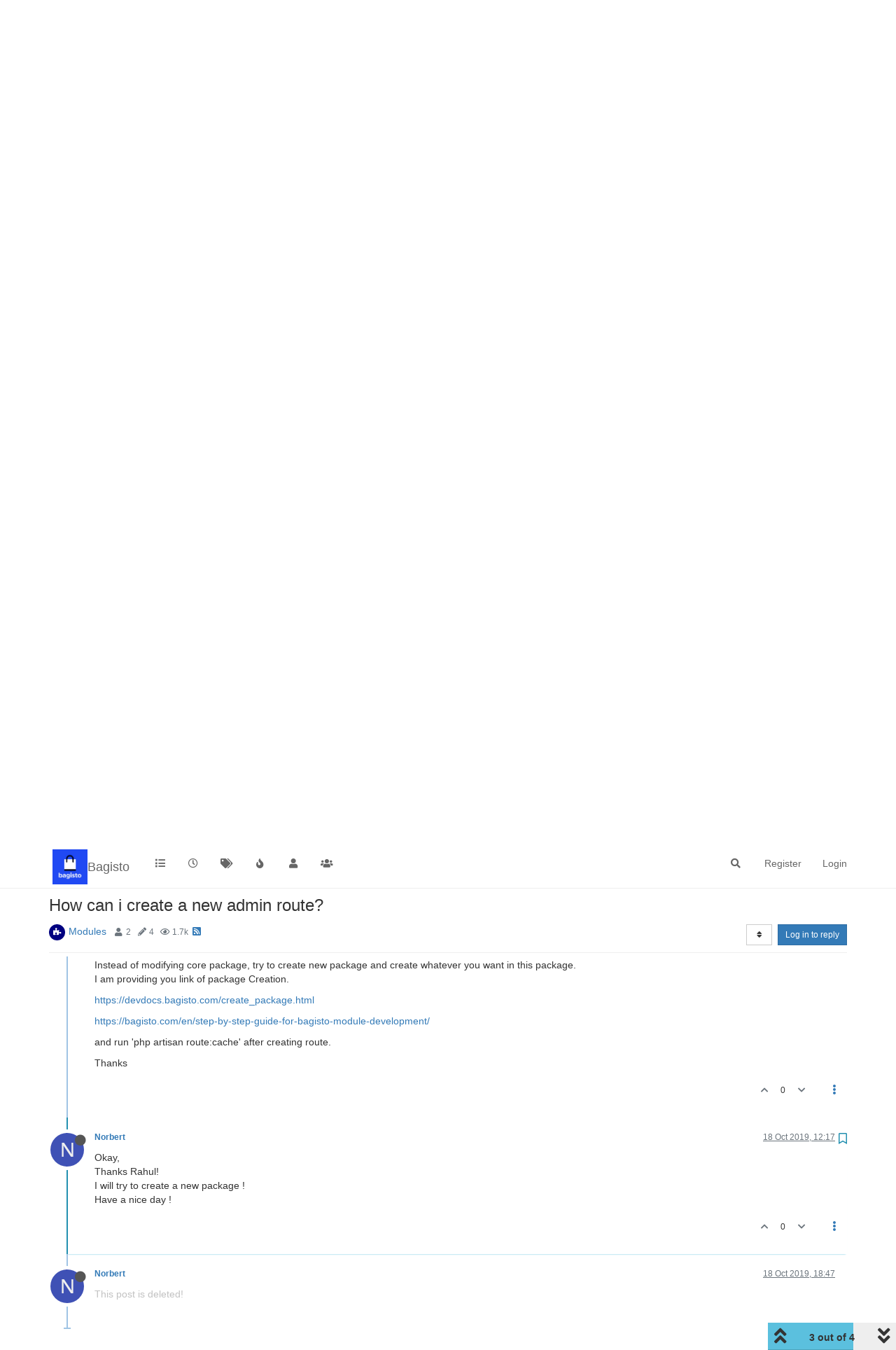

--- FILE ---
content_type: text/html; charset=utf-8
request_url: https://forums.bagisto.com/topic/480/how-can-i-create-a-new-admin-route/3
body_size: 12551
content:
<!DOCTYPE html>
<html lang="en-GB" data-dir="ltr" style="direction: ltr;">
<head>
	<title>How can i create a new admin route? | Bagisto Forum</title>
	<meta name="viewport" content="width&#x3D;device-width, initial-scale&#x3D;1.0" />
	<meta name="content-type" content="text/html; charset=UTF-8" />
	<meta name="apple-mobile-web-app-capable" content="yes" />
	<meta name="mobile-web-app-capable" content="yes" />
	<meta property="og:site_name" content="Bagisto" />
	<meta name="msapplication-badge" content="frequency=30; polling-uri=https://forums.bagisto.com/sitemap.xml" />
	<meta name="theme-color" content="#ffffff" />
	<meta name="keywords" content="Bagisto Forum,eCommerce Framework Discussion,eCommerce Framework on Laravel,Open Source eCommerce Framework" />
	<meta name="msapplication-square150x150logo" content="/assets/uploads/system/site-logo.jpg" />
	<meta name="title" content="How can i create a new admin route?" />
	<meta name="description" content="Okay, Thanks Rahul! I will try to create a new package ! Have a nice day ! " />
	<meta property="og:title" content="How can i create a new admin route?" />
	<meta property="og:description" content="Okay, Thanks Rahul! I will try to create a new package ! Have a nice day ! " />
	<meta property="og:type" content="article" />
	<meta property="article:published_time" content="2019-10-17T17:34:01.959Z" />
	<meta property="article:modified_time" content="2019-10-18T12:17:31.309Z" />
	<meta property="article:section" content="Modules" />
	<meta property="og:image" content="https://forums.bagisto.com/assets/uploads/system/site-logo.jpg" />
	<meta property="og:image:url" content="https://forums.bagisto.com/assets/uploads/system/site-logo.jpg" />
	<meta property="og:image:width" content="undefined" />
	<meta property="og:image:height" content="undefined" />
	<meta property="og:url" content="https://forums.bagisto.com/topic/480/how-can-i-create-a-new-admin-route/3" />
	
	<link rel="stylesheet" type="text/css" href="/assets/client.css?v=5pjanenhh7r" />
	<link rel="icon" type="image/x-icon" href="/assets/uploads/system/favicon.ico?v&#x3D;5pjanenhh7r" />
	<link rel="manifest" href="/manifest.webmanifest" crossorigin="use-credentials" />
	<link rel="search" type="application/opensearchdescription+xml" title="Bagisto" href="/osd.xml" />
	<link rel="apple-touch-icon" href="/assets/images/touch/512.png" />
	<link rel="icon" sizes="36x36" href="/assets/images/touch/36.png" />
	<link rel="icon" sizes="48x48" href="/assets/images/touch/48.png" />
	<link rel="icon" sizes="72x72" href="/assets/images/touch/72.png" />
	<link rel="icon" sizes="96x96" href="/assets/images/touch/96.png" />
	<link rel="icon" sizes="144x144" href="/assets/images/touch/144.png" />
	<link rel="icon" sizes="192x192" href="/assets/images/touch/192.png" />
	<link rel="icon" sizes="512x512" href="/assets/images/touch/512.png" />
	<link rel="prefetch" href="/assets/src/modules/composer.js?v&#x3D;5pjanenhh7r" />
	<link rel="prefetch" href="/assets/src/modules/composer/uploads.js?v&#x3D;5pjanenhh7r" />
	<link rel="prefetch" href="/assets/src/modules/composer/drafts.js?v&#x3D;5pjanenhh7r" />
	<link rel="prefetch" href="/assets/src/modules/composer/tags.js?v&#x3D;5pjanenhh7r" />
	<link rel="prefetch" href="/assets/src/modules/composer/categoryList.js?v&#x3D;5pjanenhh7r" />
	<link rel="prefetch" href="/assets/src/modules/composer/resize.js?v&#x3D;5pjanenhh7r" />
	<link rel="prefetch" href="/assets/src/modules/composer/autocomplete.js?v&#x3D;5pjanenhh7r" />
	<link rel="prefetch" href="/assets/templates/composer.tpl?v&#x3D;5pjanenhh7r" />
	<link rel="prefetch" href="/assets/language/en-GB/topic.json?v&#x3D;5pjanenhh7r" />
	<link rel="prefetch" href="/assets/language/en-GB/modules.json?v&#x3D;5pjanenhh7r" />
	<link rel="prefetch" href="/assets/language/en-GB/tags.json?v&#x3D;5pjanenhh7r" />
	<link rel="prefetch stylesheet" href="/assets/plugins/nodebb-plugin-markdown/styles/default.css" />
	<link rel="prefetch" href="/assets/language/en-GB/markdown.json?v&#x3D;5pjanenhh7r" />
	<link rel="stylesheet" href="https://forums.bagisto.com/assets/plugins/nodebb-plugin-emoji/emoji/styles.css?v&#x3D;5pjanenhh7r" />
	<link rel="canonical" href="https://forums.bagisto.com/topic/480/how-can-i-create-a-new-admin-route" />
	<link rel="alternate" type="application/rss+xml" href="/topic/480.rss" />
	<link rel="up" href="https://forums.bagisto.com/category/6/modules" />
	

	<script>
		var config = JSON.parse('{"relative_path":"","upload_url":"/assets/uploads","asset_base_url":"/assets","assetBaseUrl":"/assets","siteTitle":"Bagisto","browserTitle":"Bagisto Forum","titleLayout":"&#123;pageTitle&#125; | &#123;browserTitle&#125;","showSiteTitle":true,"maintenanceMode":false,"minimumTitleLength":3,"maximumTitleLength":255,"minimumPostLength":8,"maximumPostLength":32767,"minimumTagsPerTopic":0,"maximumTagsPerTopic":5,"minimumTagLength":3,"maximumTagLength":15,"undoTimeout":10000,"useOutgoingLinksPage":false,"allowGuestHandles":false,"allowTopicsThumbnail":false,"usePagination":false,"disableChat":false,"disableChatMessageEditing":false,"maximumChatMessageLength":1000,"socketioTransports":["polling","websocket"],"socketioOrigins":"*:*","websocketAddress":"","maxReconnectionAttempts":5,"reconnectionDelay":1500,"topicsPerPage":20,"postsPerPage":20,"maximumFileSize":2048,"theme:id":"nodebb-theme-persona","theme:src":"","defaultLang":"en-GB","userLang":"en-GB","loggedIn":false,"uid":-1,"cache-buster":"v=5pjanenhh7r","topicPostSort":"oldest_to_newest","categoryTopicSort":"oldest_to_newest","searchEnabled":true,"searchDefaultInQuick":"titles","bootswatchSkin":"","enablePostHistory":true,"timeagoCutoff":30,"timeagoCodes":["af","am","ar","az-short","az","be","bg","bs","ca","cs","cy","da","de-short","de","dv","el","en-short","en","es-short","es","et","eu","fa-short","fa","fi","fr-short","fr","gl","he","hr","hu","hy","id","is","it-short","it","ja","jv","ko","ky","lt","lv","mk","nl","no","pl","pt-br-short","pt-br","pt-short","pt","ro","rs","ru","rw","si","sk","sl","sq","sr","sv","th","tr-short","tr","uk","ur","uz","vi","zh-CN","zh-TW"],"cookies":{"enabled":false,"message":"[[global:cookies.message]]","dismiss":"[[global:cookies.accept]]","link":"[[global:cookies.learn_more]]","link_url":"https:&#x2F;&#x2F;www.cookiesandyou.com"},"thumbs":{"size":512},"iconBackgrounds":["#f44336","#e91e63","#9c27b0","#673ab7","#3f51b5","#2196f3","#009688","#1b5e20","#33691e","#827717","#e65100","#ff5722","#795548","#607d8b"],"emailPrompt":1,"useragent":{"isYaBrowser":false,"isAuthoritative":true,"isMobile":false,"isMobileNative":false,"isTablet":false,"isiPad":false,"isiPod":false,"isiPhone":false,"isiPhoneNative":false,"isAndroid":false,"isAndroidNative":false,"isBlackberry":false,"isOpera":false,"isIE":false,"isEdge":false,"isIECompatibilityMode":false,"isSafari":false,"isFirefox":false,"isWebkit":false,"isChrome":true,"isKonqueror":false,"isOmniWeb":false,"isSeaMonkey":false,"isFlock":false,"isAmaya":false,"isPhantomJS":false,"isEpiphany":false,"isDesktop":true,"isWindows":false,"isLinux":false,"isLinux64":false,"isMac":true,"isChromeOS":false,"isBada":false,"isSamsung":false,"isRaspberry":false,"isBot":false,"isCurl":false,"isAndroidTablet":false,"isWinJs":false,"isKindleFire":false,"isSilk":false,"isCaptive":false,"isSmartTV":false,"isUC":false,"isFacebook":false,"isAlamoFire":false,"isElectron":false,"silkAccelerated":false,"browser":"Chrome","version":"131.0.0.0","os":"OS X","platform":"Apple Mac","geoIp":{},"source":"Mozilla/5.0 (Macintosh; Intel Mac OS X 10_15_7) AppleWebKit/537.36 (KHTML, like Gecko) Chrome/131.0.0.0 Safari/537.36; ClaudeBot/1.0; +claudebot@anthropic.com)","isWechat":false},"acpLang":"undefined","topicSearchEnabled":false,"hideSubCategories":false,"hideCategoryLastPost":false,"enableQuickReply":false,"composer-default":{},"markdown":{"highlight":1,"highlightLinesLanguageList":[],"theme":"default.css","defaultHighlightLanguage":""},"emojiCustomFirst":false,"recentCards":{"title":"Recent Topics","opacity":"1.0","enableCarousel":0,"enableCarouselPagination":0},"spam-be-gone":{}}');
		var app = {
			user: JSON.parse('{"uid":0,"username":"Guest","displayname":"Guest","userslug":"","fullname":"Guest","email":"","icon:text":"?","icon:bgColor":"#aaa","groupTitle":"","groupTitleArray":[],"status":"offline","reputation":0,"email:confirmed":false,"unreadData":{"":{},"new":{},"watched":{},"unreplied":{}},"isAdmin":false,"isGlobalMod":false,"isMod":false,"privileges":{"chat":false,"upload:post:image":false,"upload:post:file":false,"signature":false,"invite":false,"group:create":false,"search:content":false,"search:users":false,"search:tags":false,"view:users":false,"view:tags":true,"view:groups":true,"local:login":false,"ban":false,"mute":false,"view:users:info":false},"timeagoCode":"en","offline":true,"isEmailConfirmSent":false}')
		};
		document.documentElement.style.setProperty('--panel-offset', `${localStorage.getItem('panelOffset') || 0}px`);
	</script>

	
	
	
	
	<style>.navbar-header{padding:5px}.navbar-brand{margin-left:5px}</style>
	
</head>

<body class="page-topic page-topic-480 page-topic-how-can-i-create-a-new-admin-route page-topic-category-6 page-topic-category-modules parent-category-6 page-status-200 theme-persona user-guest skin-noskin">
	<nav id="menu" class="slideout-menu hidden">
		<section class="menu-section" data-section="navigation">
	<ul class="menu-section-list"></ul>
</section>


	</nav>
	<nav id="chats-menu" class="slideout-menu hidden">
		
	</nav>

	<main id="panel" class="slideout-panel">
		<nav class="navbar navbar-default navbar-fixed-top header" id="header-menu" component="navbar">
			<div class="container">
							<div class="navbar-header">
				<button type="button" class="navbar-toggle pull-left" id="mobile-menu">
					<i class="fa fa-lg fa-fw fa-bars unread-count" data-content="0" data-unread-url="/unread"></i>
				</button>
				

				
				<div class="navbar-search visible-xs pull-right">
					<form action="/search" method="GET">
						<button type="button" class="btn btn-link"><i class="fa fa-lg fa-fw fa-search" title="Search"></i></button>
						<input autocomplete="off" type="text" class="form-control hidden" name="term" placeholder="Search"/>
						<button class="btn btn-primary hidden" type="submit"></button>
						<input type="text" class="hidden" name="in" value="titles" />
					</form>
					<div class="quick-search-container hidden">
						<div class="quick-search-results-container"></div>
					</div>
				</div>
				

				
				<a href="https://forums.bagisto.com/">
					<img alt="Bagisto Forum" class=" forum-logo" src="/assets/uploads/system/site-logo.jpg?v=5pjanenhh7r" />
				</a>
				
				
				<a href="https://forums.bagisto.com/">
					<h1 class="navbar-brand forum-title">Bagisto</h1>
				</a>
				

				<div component="navbar/title" class="visible-xs hidden">
					<span></span>
				</div>
			</div>

			<div id="nav-dropdown" class="hidden-xs">
				
				
				<ul id="logged-out-menu" class="nav navbar-nav navbar-right">
					
					<li>
						<a href="/register">
							<i class="fa fa-pencil fa-fw hidden-sm hidden-md hidden-lg"></i>
							<span>Register</span>
						</a>
					</li>
					
					<li>
						<a href="/login">
							<i class="fa fa-sign-in fa-fw hidden-sm hidden-md hidden-lg"></i>
							<span>Login</span>
						</a>
					</li>
				</ul>
				
				
				<ul class="nav navbar-nav navbar-right">
					<li>
						<form id="search-form" class="navbar-form navbar-right hidden-xs" role="search" method="GET">
							<button id="search-button" type="button" class="btn btn-link"><i class="fa fa-search fa-fw" title="Search"></i></button>
							<div class="hidden" id="search-fields">
								<div class="form-group">
									<input autocomplete="off" type="text" class="form-control" placeholder="Search" name="query" value="">
									<a href="#"><i class="fa fa-gears fa-fw advanced-search-link"></i></a>
								</div>
								<button type="submit" class="btn btn-default hide">Search</button>
							</div>
						</form>
						<div id="quick-search-container" class="quick-search-container hidden">
							<div class="checkbox filter-category">
								<label>
									<input type="checkbox" checked><span class="name"></span>
								</label>
							</div>
							<div class="text-center loading-indicator"><i class="fa fa-spinner fa-spin"></i></div>
							<div class="quick-search-results-container"></div>
						</div>
					</li>
					<li class="visible-xs" id="search-menu">
						<a href="/search">
							<i class="fa fa-search fa-fw"></i> Search
						</a>
					</li>
				</ul>
				

				<ul class="nav navbar-nav navbar-right hidden-xs">
					<li>
						<a href="#" id="reconnect" class="hide" title="Looks like your connection to Bagisto was lost, please wait while we try to reconnect.">
							<i class="fa fa-check"></i>
						</a>
					</li>
				</ul>

				<ul id="main-nav" class="nav navbar-nav">
					
					
					<li class="">
						<a title="Categories" class="navigation-link "
						 href="&#x2F;categories" >
							
							<i class="fa fa-fw fa-list" data-content=""></i>
							
							
							<span class="visible-xs-inline">Categories</span>
							
							
						</a>
						
					</li>
					
					
					
					<li class="">
						<a title="Recent" class="navigation-link "
						 href="&#x2F;recent" >
							
							<i class="fa fa-fw fa-clock-o" data-content=""></i>
							
							
							<span class="visible-xs-inline">Recent</span>
							
							
						</a>
						
					</li>
					
					
					
					<li class="">
						<a title="Tags" class="navigation-link "
						 href="&#x2F;tags" >
							
							<i class="fa fa-fw fa-tags" data-content=""></i>
							
							
							<span class="visible-xs-inline">Tags</span>
							
							
						</a>
						
					</li>
					
					
					
					<li class="">
						<a title="Popular" class="navigation-link "
						 href="&#x2F;popular" >
							
							<i class="fa fa-fw fa-fire" data-content=""></i>
							
							
							<span class="visible-xs-inline">Popular</span>
							
							
						</a>
						
					</li>
					
					
					
					<li class="">
						<a title="Users" class="navigation-link "
						 href="&#x2F;users" >
							
							<i class="fa fa-fw fa-user" data-content=""></i>
							
							
							<span class="visible-xs-inline">Users</span>
							
							
						</a>
						
					</li>
					
					
					
					<li class="">
						<a title="Groups" class="navigation-link "
						 href="&#x2F;groups" >
							
							<i class="fa fa-fw fa-group" data-content=""></i>
							
							
							<span class="visible-xs-inline">Groups</span>
							
							
						</a>
						
					</li>
					
					
				</ul>

				
			</div>

			</div>
		</nav>
		<div class="container" id="content">
		<noscript>
    <div class="alert alert-danger">
        <p>
            Your browser does not seem to support JavaScript. As a result, your viewing experience will be diminished, and you have been placed in <strong>read-only mode</strong>.
        </p>
        <p>
            Please download a browser that supports JavaScript, or enable it if it's disabled (i.e. NoScript).
        </p>
    </div>
</noscript>
		
<div data-widget-area="header">
	
</div>
<div class="row">
	<div class="topic col-lg-12">
		<div class="topic-header">
			<h1 component="post/header" class="" itemprop="name">
				<span class="topic-title">
					<span component="topic/labels">
						<i component="topic/scheduled" class="fa fa-clock-o hidden" title="Scheduled"></i>
						<i component="topic/pinned" class="fa fa-thumb-tack hidden" title="Pinned"></i>
						<i component="topic/locked" class="fa fa-lock hidden" title="Locked"></i>
						<i class="fa fa-arrow-circle-right hidden" title="Moved"></i>
						
					</span>
					<span component="topic/title">How can i create a new admin route?</span>
				</span>
			</h1>

			<div class="topic-info clearfix">
				<div class="category-item inline-block">
					<div role="presentation" class="icon pull-left" style="background-color: #000080	; color: #ffffff;">
						<i class="fa fa-fw fa-puzzle-piece"></i>
					</div>
					<a href="/category/6/modules">Modules</a>
				</div>

				<div class="tags tag-list inline-block hidden-xs">
					
				</div>
				<div class="inline-block hidden-xs">
					<div class="stats text-muted">
	<i class="fa fa-fw fa-user" title="Posters"></i>
	<span title="2" class="human-readable-number">2</span>
</div>
<div class="stats text-muted">
	<i class="fa fa-fw fa-pencil" title="Posts"></i>
	<span component="topic/post-count" title="4" class="human-readable-number">4</span>
</div>
<div class="stats text-muted">
	<i class="fa fa-fw fa-eye" title="Views"></i>
	<span class="human-readable-number" title="1742">1742</span>
</div>
				</div>
				
				<a class="hidden-xs" target="_blank" href="/topic/480.rss"><i class="fa fa-rss-square"></i></a>
				
				

				<div class="topic-main-buttons pull-right inline-block">
	<span class="loading-indicator btn pull-left hidden" done="0">
		<span class="hidden-xs">Loading More Posts</span> <i class="fa fa-refresh fa-spin"></i>
	</span>

	

	

	<div title="Sort by" class="btn-group bottom-sheet hidden-xs" component="thread/sort">
	<button class="btn btn-sm btn-default dropdown-toggle" data-toggle="dropdown" type="button">
	<span><i class="fa fa-fw fa-sort"></i></span></button>
	<ul class="dropdown-menu dropdown-menu-right">
		<li><a href="#" class="oldest_to_newest" data-sort="oldest_to_newest"><i class="fa fa-fw"></i> Oldest to Newest</a></li>
		<li><a href="#" class="newest_to_oldest" data-sort="newest_to_oldest"><i class="fa fa-fw"></i> Newest to Oldest</a></li>
		<li><a href="#" class="most_votes" data-sort="most_votes"><i class="fa fa-fw"></i> Most Votes</a></li>
	</ul>
</div>


	<div class="inline-block">
	
	</div>
	<div component="topic/reply/container" class="btn-group action-bar bottom-sheet hidden">
	<a href="/compose?tid=480&title=How can i create a new admin route?" class="btn btn-sm btn-primary" component="topic/reply" data-ajaxify="false" role="button"><i class="fa fa-reply visible-xs-inline"></i><span class="visible-sm-inline visible-md-inline visible-lg-inline"> Reply</span></a>
	<button type="button" class="btn btn-sm btn-primary dropdown-toggle" data-toggle="dropdown">
		<span class="caret"></span>
	</button>
	<ul class="dropdown-menu pull-right" role="menu">
		<li><a href="#" component="topic/reply-as-topic">Reply as topic</a></li>
	</ul>
</div>




<a component="topic/reply/guest" href="/login" class="btn btn-sm btn-primary">Log in to reply</a>


</div>

			</div>
		</div>
		

		
		<div component="topic/deleted/message" class="alert alert-warning hidden clearfix">
    <span class="pull-left">This topic has been deleted. Only users with topic management privileges can see it.</span>
    <span class="pull-right">
        
    </span>
</div>
		

		<ul component="topic" class="posts timeline" data-tid="480" data-cid="6">
			
				<li component="post" class="  topic-owner-post" data-index="0" data-pid="1563" data-uid="79" data-timestamp="1571333641959" data-username="Norbert" data-userslug="norbert" itemscope itemtype="http://schema.org/Comment">
					<a component="post/anchor" data-index="0" id="0"></a>

					<meta itemprop="datePublished" content="2019-10-17T17:34:01.959Z">
					<meta itemprop="dateModified" content="">

					<div class="clearfix post-header">
	<div class="icon pull-left">
		<a href="/user/norbert">
			<span class="avatar  avatar-sm2x avatar-rounded" alt="Norbert" title="Norbert" data-uid="79" loading="lazy" component="user/picture" style="background-color: #3f51b5;">N</span>
			<i component="user/status" class="fa fa-circle status offline" title="Offline"></i>
		</a>
	</div>

	<small class="pull-left">
		<strong>
			<a href="/user/norbert" itemprop="author" data-username="Norbert" data-uid="79">Norbert</a>
		</strong>

		

		

		<span class="visible-xs-inline-block visible-sm-inline-block visible-md-inline-block visible-lg-inline-block">
			

			<span>
				
			</span>
		</span>

	</small>
	<small class="pull-right">
		<span class="bookmarked"><i class="fa fa-bookmark-o"></i></span>
	</small>
	<small class="pull-right">
		<i component="post/edit-indicator" class="fa fa-pencil-square edit-icon hidden"></i>

		<small data-editor="" component="post/editor" class="hidden">last edited by  <span class="timeago" title=""></span></small>

		<span class="visible-xs-inline-block visible-sm-inline-block visible-md-inline-block visible-lg-inline-block">
			<a class="permalink" href="/post/1563"><span class="timeago" title="2019-10-17T17:34:01.959Z"></span></a>
		</span>
	</small>
</div>

<br />

<div class="content" component="post/content" itemprop="text">
	<p dir="auto">Hi,<br />
I'm trying to create a new admin page named import, i created a new route in the packages/admin/route but I got a error route not defined?</p>
<p dir="auto">Thanks!<img src="/assets/uploads/files/1571333608833-screenshot_5.png" alt="Screenshot_5.png" class=" img-responsive img-markdown" /> <img src="/assets/uploads/files/1571333608831-screenshot_4.png" alt="Screenshot_4.png" class=" img-responsive img-markdown" /> <img src="/assets/uploads/files/1571333608822-screenshot_3.png" alt="Screenshot_3.png" class=" img-responsive img-markdown" /></p>

</div>

<div class="post-footer">
	

	<div class="clearfix">
	
	<a component="post/reply-count" data-target-component="post/replies/container" href="#" class="threaded-replies no-select pull-left hidden">
		<span component="post/reply-count/avatars" class="avatars ">
			
		</span>

		<span class="replies-count" component="post/reply-count/text" data-replies="0">1 Reply</span>
		<span class="replies-last hidden-xs">Last reply <span class="timeago" title=""></span></span>

		<i class="fa fa-fw fa-chevron-right" component="post/replies/open"></i>
		<i class="fa fa-fw fa-chevron-down hidden" component="post/replies/close"></i>
		<i class="fa fa-fw fa-spin fa-spinner hidden" component="post/replies/loading"></i>
	</a>
	

	<small class="pull-right">
		<!-- This partial intentionally left blank; overwritten by nodebb-plugin-reactions -->
		<span class="post-tools">
			<a component="post/reply" href="#" class="no-select hidden">Reply</a>
			<a component="post/quote" href="#" class="no-select hidden">Quote</a>
		</span>

		
		<span class="votes">
			<a component="post/upvote" href="#" class="">
				<i class="fa fa-chevron-up"></i>
			</a>

			<span component="post/vote-count" data-votes="0">0</span>

			
			<a component="post/downvote" href="#" class="">
				<i class="fa fa-chevron-down"></i>
			</a>
			
		</span>
		

		<span component="post/tools" class="dropdown moderator-tools bottom-sheet ">
	<a href="#" data-toggle="dropdown" data-ajaxify="false"><i class="fa fa-fw fa-ellipsis-v"></i></a>
	<ul class="dropdown-menu dropdown-menu-right hidden" role="menu"></ul>
</span>

	</small>
	</div>
	<div component="post/replies/container"></div>
</div>
				</li>
				
			
				<li component="post" class="  " data-index="1" data-pid="1564" data-uid="46" data-timestamp="1571377439587" data-username="rahul" data-userslug="rahul" itemscope itemtype="http://schema.org/Comment">
					<a component="post/anchor" data-index="1" id="1"></a>

					<meta itemprop="datePublished" content="2019-10-18T05:43:59.587Z">
					<meta itemprop="dateModified" content="">

					<div class="clearfix post-header">
	<div class="icon pull-left">
		<a href="/user/rahul">
			<span class="avatar  avatar-sm2x avatar-rounded" alt="rahul" title="rahul" data-uid="46" loading="lazy" component="user/picture" style="background-color: #33691e;">R</span>
			<i component="user/status" class="fa fa-circle status offline" title="Offline"></i>
		</a>
	</div>

	<small class="pull-left">
		<strong>
			<a href="/user/rahul" itemprop="author" data-username="rahul" data-uid="46">rahul</a>
		</strong>

		

		

		<span class="visible-xs-inline-block visible-sm-inline-block visible-md-inline-block visible-lg-inline-block">
			

			<span>
				
			</span>
		</span>

	</small>
	<small class="pull-right">
		<span class="bookmarked"><i class="fa fa-bookmark-o"></i></span>
	</small>
	<small class="pull-right">
		<i component="post/edit-indicator" class="fa fa-pencil-square edit-icon hidden"></i>

		<small data-editor="" component="post/editor" class="hidden">last edited by  <span class="timeago" title=""></span></small>

		<span class="visible-xs-inline-block visible-sm-inline-block visible-md-inline-block visible-lg-inline-block">
			<a class="permalink" href="/post/1564"><span class="timeago" title="2019-10-18T05:43:59.587Z"></span></a>
		</span>
	</small>
</div>

<br />

<div class="content" component="post/content" itemprop="text">
	<p dir="auto">Hi <a class="plugin-mentions-user plugin-mentions-a" href="https://forums.bagisto.com/uid/79">@Norbert</a></p>
<p dir="auto">Instead of modifying core package, try to create new package and create whatever you want in this package.<br />
I am providing you link of package Creation.</p>
<p dir="auto"><a href="https://devdocs.bagisto.com/create_package.html" rel="nofollow ugc">https://devdocs.bagisto.com/create_package.html</a></p>
<p dir="auto"><a href="https://bagisto.com/en/step-by-step-guide-for-bagisto-module-development/" rel="nofollow ugc">https://bagisto.com/en/step-by-step-guide-for-bagisto-module-development/</a></p>
<p dir="auto">and run 'php artisan route:cache' after creating route.</p>
<p dir="auto">Thanks</p>

</div>

<div class="post-footer">
	

	<div class="clearfix">
	
	<a component="post/reply-count" data-target-component="post/replies/container" href="#" class="threaded-replies no-select pull-left hidden">
		<span component="post/reply-count/avatars" class="avatars ">
			
		</span>

		<span class="replies-count" component="post/reply-count/text" data-replies="0">1 Reply</span>
		<span class="replies-last hidden-xs">Last reply <span class="timeago" title=""></span></span>

		<i class="fa fa-fw fa-chevron-right" component="post/replies/open"></i>
		<i class="fa fa-fw fa-chevron-down hidden" component="post/replies/close"></i>
		<i class="fa fa-fw fa-spin fa-spinner hidden" component="post/replies/loading"></i>
	</a>
	

	<small class="pull-right">
		<!-- This partial intentionally left blank; overwritten by nodebb-plugin-reactions -->
		<span class="post-tools">
			<a component="post/reply" href="#" class="no-select hidden">Reply</a>
			<a component="post/quote" href="#" class="no-select hidden">Quote</a>
		</span>

		
		<span class="votes">
			<a component="post/upvote" href="#" class="">
				<i class="fa fa-chevron-up"></i>
			</a>

			<span component="post/vote-count" data-votes="0">0</span>

			
			<a component="post/downvote" href="#" class="">
				<i class="fa fa-chevron-down"></i>
			</a>
			
		</span>
		

		<span component="post/tools" class="dropdown moderator-tools bottom-sheet ">
	<a href="#" data-toggle="dropdown" data-ajaxify="false"><i class="fa fa-fw fa-ellipsis-v"></i></a>
	<ul class="dropdown-menu dropdown-menu-right hidden" role="menu"></ul>
</span>

	</small>
	</div>
	<div component="post/replies/container"></div>
</div>
				</li>
				
			
				<li component="post" class="  topic-owner-post" data-index="2" data-pid="1566" data-uid="79" data-timestamp="1571401051309" data-username="Norbert" data-userslug="norbert" itemscope itemtype="http://schema.org/Comment">
					<a component="post/anchor" data-index="2" id="2"></a>

					<meta itemprop="datePublished" content="2019-10-18T12:17:31.309Z">
					<meta itemprop="dateModified" content="">

					<div class="clearfix post-header">
	<div class="icon pull-left">
		<a href="/user/norbert">
			<span class="avatar  avatar-sm2x avatar-rounded" alt="Norbert" title="Norbert" data-uid="79" loading="lazy" component="user/picture" style="background-color: #3f51b5;">N</span>
			<i component="user/status" class="fa fa-circle status offline" title="Offline"></i>
		</a>
	</div>

	<small class="pull-left">
		<strong>
			<a href="/user/norbert" itemprop="author" data-username="Norbert" data-uid="79">Norbert</a>
		</strong>

		

		

		<span class="visible-xs-inline-block visible-sm-inline-block visible-md-inline-block visible-lg-inline-block">
			

			<span>
				
			</span>
		</span>

	</small>
	<small class="pull-right">
		<span class="bookmarked"><i class="fa fa-bookmark-o"></i></span>
	</small>
	<small class="pull-right">
		<i component="post/edit-indicator" class="fa fa-pencil-square edit-icon hidden"></i>

		<small data-editor="" component="post/editor" class="hidden">last edited by  <span class="timeago" title=""></span></small>

		<span class="visible-xs-inline-block visible-sm-inline-block visible-md-inline-block visible-lg-inline-block">
			<a class="permalink" href="/post/1566"><span class="timeago" title="2019-10-18T12:17:31.309Z"></span></a>
		</span>
	</small>
</div>

<br />

<div class="content" component="post/content" itemprop="text">
	<p dir="auto">Okay,<br />
Thanks Rahul!<br />
I will try to create a new package !<br />
Have a nice day !</p>

</div>

<div class="post-footer">
	

	<div class="clearfix">
	
	<a component="post/reply-count" data-target-component="post/replies/container" href="#" class="threaded-replies no-select pull-left hidden">
		<span component="post/reply-count/avatars" class="avatars ">
			
		</span>

		<span class="replies-count" component="post/reply-count/text" data-replies="0">1 Reply</span>
		<span class="replies-last hidden-xs">Last reply <span class="timeago" title=""></span></span>

		<i class="fa fa-fw fa-chevron-right" component="post/replies/open"></i>
		<i class="fa fa-fw fa-chevron-down hidden" component="post/replies/close"></i>
		<i class="fa fa-fw fa-spin fa-spinner hidden" component="post/replies/loading"></i>
	</a>
	

	<small class="pull-right">
		<!-- This partial intentionally left blank; overwritten by nodebb-plugin-reactions -->
		<span class="post-tools">
			<a component="post/reply" href="#" class="no-select hidden">Reply</a>
			<a component="post/quote" href="#" class="no-select hidden">Quote</a>
		</span>

		
		<span class="votes">
			<a component="post/upvote" href="#" class="">
				<i class="fa fa-chevron-up"></i>
			</a>

			<span component="post/vote-count" data-votes="0">0</span>

			
			<a component="post/downvote" href="#" class="">
				<i class="fa fa-chevron-down"></i>
			</a>
			
		</span>
		

		<span component="post/tools" class="dropdown moderator-tools bottom-sheet ">
	<a href="#" data-toggle="dropdown" data-ajaxify="false"><i class="fa fa-fw fa-ellipsis-v"></i></a>
	<ul class="dropdown-menu dropdown-menu-right hidden" role="menu"></ul>
</span>

	</small>
	</div>
	<div component="post/replies/container"></div>
</div>
				</li>
				
			
				<li component="post" class="deleted  topic-owner-post" data-index="3" data-pid="1567" data-uid="79" data-timestamp="1571424475530" data-username="Norbert" data-userslug="norbert" itemscope itemtype="http://schema.org/Comment">
					<a component="post/anchor" data-index="3" id="3"></a>

					<meta itemprop="datePublished" content="2019-10-18T18:47:55.530Z">
					<meta itemprop="dateModified" content="">

					<div class="clearfix post-header">
	<div class="icon pull-left">
		<a href="/user/norbert">
			<span class="avatar  avatar-sm2x avatar-rounded" alt="Norbert" title="Norbert" data-uid="79" loading="lazy" component="user/picture" style="background-color: #3f51b5;">N</span>
			<i component="user/status" class="fa fa-circle status offline" title="Offline"></i>
		</a>
	</div>

	<small class="pull-left">
		<strong>
			<a href="/user/norbert" itemprop="author" data-username="Norbert" data-uid="79">Norbert</a>
		</strong>

		

		

		<span class="visible-xs-inline-block visible-sm-inline-block visible-md-inline-block visible-lg-inline-block">
			

			<span>
				
			</span>
		</span>

	</small>
	<small class="pull-right">
		<span class="bookmarked"><i class="fa fa-bookmark-o"></i></span>
	</small>
	<small class="pull-right">
		<i component="post/edit-indicator" class="fa fa-pencil-square edit-icon hidden"></i>

		<small data-editor="" component="post/editor" class="hidden">last edited by  <span class="timeago" title=""></span></small>

		<span class="visible-xs-inline-block visible-sm-inline-block visible-md-inline-block visible-lg-inline-block">
			<a class="permalink" href="/post/1567"><span class="timeago" title="2019-10-18T18:47:55.530Z"></span></a>
		</span>
	</small>
</div>

<br />

<div class="content" component="post/content" itemprop="text">
	This post is deleted!
</div>

<div class="post-footer">
	

	<div class="clearfix">
	
	<a component="post/reply-count" data-target-component="post/replies/container" href="#" class="threaded-replies no-select pull-left hidden">
		<span component="post/reply-count/avatars" class="avatars ">
			
		</span>

		<span class="replies-count" component="post/reply-count/text" data-replies="0">1 Reply</span>
		<span class="replies-last hidden-xs">Last reply <span class="timeago" title=""></span></span>

		<i class="fa fa-fw fa-chevron-right" component="post/replies/open"></i>
		<i class="fa fa-fw fa-chevron-down hidden" component="post/replies/close"></i>
		<i class="fa fa-fw fa-spin fa-spinner hidden" component="post/replies/loading"></i>
	</a>
	

	<small class="pull-right">
		<!-- This partial intentionally left blank; overwritten by nodebb-plugin-reactions -->
		<span class="post-tools">
			<a component="post/reply" href="#" class="no-select hidden">Reply</a>
			<a component="post/quote" href="#" class="no-select hidden">Quote</a>
		</span>

		
		<span class="votes">
			<a component="post/upvote" href="#" class="">
				<i class="fa fa-chevron-up"></i>
			</a>

			<span component="post/vote-count" data-votes="0">0</span>

			
			<a component="post/downvote" href="#" class="">
				<i class="fa fa-chevron-down"></i>
			</a>
			
		</span>
		

		<span component="post/tools" class="dropdown moderator-tools bottom-sheet hidden">
	<a href="#" data-toggle="dropdown" data-ajaxify="false"><i class="fa fa-fw fa-ellipsis-v"></i></a>
	<ul class="dropdown-menu dropdown-menu-right hidden" role="menu"></ul>
</span>

	</small>
	</div>
	<div component="post/replies/container"></div>
</div>
				</li>
				
			
		</ul>

		

		

		

		<div class="pagination-block text-center">
    <div class="progress-bar"></div>
    <div class="wrapper dropup">
        <i class="fa fa-2x fa-angle-double-up pointer fa-fw pagetop"></i>

        <a href="#" class="dropdown-toggle" data-toggle="dropdown">
            <span class="pagination-text"></span>
        </a>

        <i class="fa fa-2x fa-angle-double-down pointer fa-fw pagebottom"></i>
        <ul class="dropdown-menu dropdown-menu-right" role="menu">
            <li>
                <div class="row">
                    <div class="col-xs-8 post-content"></div>
                    <div class="col-xs-4 text-right">
                        <div class="scroller-content">
                            <span class="pointer pagetop">First post <i class="fa fa-angle-double-up"></i></span>
                            <div class="scroller-container">
                                <div class="scroller-thumb">
                                    <span class="thumb-text"></span>
                                    <div class="scroller-thumb-icon"></div>
                                </div>
                            </div>
                            <span class="pointer pagebottom">Last post <i class="fa fa-angle-double-down"></i></span>
                        </div>
                    </div>
                </div>
                <div class="row">
                    <div class="col-xs-6">
                        <button id="myNextPostBtn" class="btn btn-default form-control" disabled>Go to my next post</button>
                    </div>
                    <div class="col-xs-6">
                        <input type="number" class="form-control" id="indexInput" placeholder="Go to post index">
                    </div>
                </div>
            </li>
        </ul>
    </div>
</div>

	</div>
	<div data-widget-area="sidebar" class="col-lg-3 col-sm-12 hidden">
		
	</div>
</div>

<div data-widget-area="footer">
	
</div>


<noscript>
	<div component="pagination" class="text-center pagination-container hidden">
	<ul class="pagination hidden-xs">
		<li class="previous pull-left disabled">
			<a href="?" data-page="1"><i class="fa fa-chevron-left"></i> </a>
		</li>

		

		<li class="next pull-right disabled">
			<a href="?" data-page="1"> <i class="fa fa-chevron-right"></i></a>
		</li>
	</ul>

	<ul class="pagination hidden-sm hidden-md hidden-lg">
		<li class="first disabled">
			<a href="?" data-page="1"><i class="fa fa-fast-backward"></i> </a>
		</li>

		<li class="previous disabled">
			<a href="?" data-page="1"><i class="fa fa-chevron-left"></i> </a>
		</li>

		<li component="pagination/select-page" class="page select-page">
			<a href="#">1 / 1</a>
		</li>

		<li class="next disabled">
			<a href="?" data-page="1"> <i class="fa fa-chevron-right"></i></a>
		</li>

		<li class="last disabled">
			<a href="?" data-page="1"><i class="fa fa-fast-forward"></i> </a>
		</li>
	</ul>
</div>
</noscript>

<script id="ajaxify-data" type="application/json">{"cid":6,"lastposttime":1571401051309,"mainPid":1563,"postcount":4,"slug":"480/how-can-i-create-a-new-admin-route","tid":480,"timestamp":1571333641959,"title":"How can i create a new admin route?","uid":79,"viewcount":1742,"teaserPid":1566,"postercount":2,"deleted":0,"locked":0,"pinned":0,"pinExpiry":0,"upvotes":0,"downvotes":0,"deleterUid":0,"titleRaw":"How can i create a new admin route?","timestampISO":"2019-10-17T17:34:01.959Z","scheduled":false,"lastposttimeISO":"2019-10-18T12:17:31.309Z","pinExpiryISO":"","votes":0,"tags":[],"thumbs":[],"posts":[{"content":"<p dir=\"auto\">Hi,<br />\nI'm trying to create a new admin page named import, i created a new route in the packages/admin/route but I got a error route not defined?<\/p>\n<p dir=\"auto\">Thanks!<img src=\"/assets/uploads/files/1571333608833-screenshot_5.png\" alt=\"Screenshot_5.png\" class=\" img-responsive img-markdown\" /> <img src=\"/assets/uploads/files/1571333608831-screenshot_4.png\" alt=\"Screenshot_4.png\" class=\" img-responsive img-markdown\" /> <img src=\"/assets/uploads/files/1571333608822-screenshot_3.png\" alt=\"Screenshot_3.png\" class=\" img-responsive img-markdown\" /><\/p>\n","pid":1563,"tid":480,"timestamp":1571333641959,"uid":79,"deleted":0,"upvotes":0,"downvotes":0,"deleterUid":0,"edited":0,"replies":{"hasMore":false,"users":[],"text":"[[topic:one_reply_to_this_post]]","count":0},"bookmarks":0,"votes":0,"timestampISO":"2019-10-17T17:34:01.959Z","editedISO":"","index":0,"eventStart":1571333641959,"eventEnd":1571377439587,"user":{"uid":79,"username":"Norbert","userslug":"norbert","reputation":1,"postcount":16,"topiccount":7,"picture":null,"signature":"","banned":false,"banned:expire":0,"status":"offline","lastonline":1571561498833,"groupTitle":null,"mutedUntil":0,"displayname":"Norbert","groupTitleArray":[],"icon:text":"N","icon:bgColor":"#3f51b5","lastonlineISO":"2019-10-20T08:51:38.833Z","banned_until":0,"banned_until_readable":"Not Banned","muted":false,"selectedGroups":[],"custom_profile_info":[]},"editor":null,"bookmarked":false,"upvoted":false,"downvoted":false,"selfPost":false,"events":[],"topicOwnerPost":true,"display_edit_tools":false,"display_delete_tools":false,"display_moderator_tools":false,"display_move_tools":false,"display_post_menu":true},{"content":"<p dir=\"auto\">Hi <a class=\"plugin-mentions-user plugin-mentions-a\" href=\"https://forums.bagisto.com/uid/79\">@Norbert<\/a><\/p>\n<p dir=\"auto\">Instead of modifying core package, try to create new package and create whatever you want in this package.<br />\nI am providing you link of package Creation.<\/p>\n<p dir=\"auto\"><a href=\"https://devdocs.bagisto.com/create_package.html\" rel=\"nofollow ugc\">https://devdocs.bagisto.com/create_package.html<\/a><\/p>\n<p dir=\"auto\"><a href=\"https://bagisto.com/en/step-by-step-guide-for-bagisto-module-development/\" rel=\"nofollow ugc\">https://bagisto.com/en/step-by-step-guide-for-bagisto-module-development/<\/a><\/p>\n<p dir=\"auto\">and run 'php artisan route:cache' after creating route.<\/p>\n<p dir=\"auto\">Thanks<\/p>\n","pid":1564,"tid":480,"timestamp":1571377439587,"uid":46,"deleted":0,"upvotes":0,"downvotes":0,"deleterUid":0,"edited":0,"replies":{"hasMore":false,"users":[],"text":"[[topic:one_reply_to_this_post]]","count":0},"bookmarks":0,"votes":0,"timestampISO":"2019-10-18T05:43:59.587Z","editedISO":"","index":1,"eventStart":1571377439587,"eventEnd":1571401051309,"user":{"uid":46,"username":"rahul","userslug":"rahul","reputation":46,"postcount":649,"topiccount":4,"picture":null,"signature":"","banned":false,"banned:expire":0,"status":"offline","lastonline":1620727832547,"groupTitle":null,"mutedUntil":0,"displayname":"rahul","groupTitleArray":[],"icon:text":"R","icon:bgColor":"#33691e","lastonlineISO":"2021-05-11T10:10:32.547Z","banned_until":0,"banned_until_readable":"Not Banned","muted":false,"selectedGroups":[],"custom_profile_info":[]},"editor":null,"bookmarked":false,"upvoted":false,"downvoted":false,"selfPost":false,"events":[],"topicOwnerPost":false,"display_edit_tools":false,"display_delete_tools":false,"display_moderator_tools":false,"display_move_tools":false,"display_post_menu":true},{"content":"<p dir=\"auto\">Okay,<br />\nThanks Rahul!<br />\nI will try to create a new package !<br />\nHave a nice day !<\/p>\n","pid":1566,"tid":480,"timestamp":1571401051309,"uid":79,"deleted":0,"upvotes":0,"downvotes":0,"deleterUid":0,"edited":0,"replies":{"hasMore":false,"users":[],"text":"[[topic:one_reply_to_this_post]]","count":0},"bookmarks":0,"votes":0,"timestampISO":"2019-10-18T12:17:31.309Z","editedISO":"","index":2,"eventStart":1571401051309,"eventEnd":1571424475530,"user":{"uid":79,"username":"Norbert","userslug":"norbert","reputation":1,"postcount":16,"topiccount":7,"picture":null,"signature":"","banned":false,"banned:expire":0,"status":"offline","lastonline":1571561498833,"groupTitle":null,"mutedUntil":0,"displayname":"Norbert","groupTitleArray":[],"icon:text":"N","icon:bgColor":"#3f51b5","lastonlineISO":"2019-10-20T08:51:38.833Z","banned_until":0,"banned_until_readable":"Not Banned","muted":false,"selectedGroups":[],"custom_profile_info":[]},"editor":null,"bookmarked":false,"upvoted":false,"downvoted":false,"selfPost":false,"events":[],"topicOwnerPost":true,"display_edit_tools":false,"display_delete_tools":false,"display_moderator_tools":false,"display_move_tools":false,"display_post_menu":true},{"content":"[[topic:post_is_deleted]]","deleted":1,"pid":1567,"tid":480,"timestamp":1571424475530,"uid":79,"deleterUid":79,"upvotes":0,"downvotes":0,"edited":0,"replies":{"hasMore":false,"users":[],"text":"[[topic:one_reply_to_this_post]]","count":0},"bookmarks":0,"votes":0,"timestampISO":"2019-10-18T18:47:55.530Z","editedISO":"","index":3,"eventStart":1571424475530,"eventEnd":1769911148622,"user":{"uid":79,"username":"Norbert","userslug":"norbert","reputation":1,"postcount":16,"topiccount":7,"picture":null,"signature":"","banned":false,"banned:expire":0,"status":"offline","lastonline":1571561498833,"groupTitle":null,"mutedUntil":0,"displayname":"Norbert","groupTitleArray":[],"icon:text":"N","icon:bgColor":"#3f51b5","lastonlineISO":"2019-10-20T08:51:38.833Z","banned_until":0,"banned_until_readable":"Not Banned","muted":false,"selectedGroups":[],"custom_profile_info":[]},"editor":null,"bookmarked":false,"upvoted":false,"downvoted":false,"selfPost":false,"events":[],"topicOwnerPost":true,"display_edit_tools":false,"display_delete_tools":false,"display_moderator_tools":false,"display_move_tools":false,"display_post_menu":false}],"events":[],"category":{"bgColor":"#000080\t","cid":6,"class":"col-md-3 col-xs-6","color":"#ffffff","description":"","descriptionParsed":"","disabled":0,"icon":"fa-puzzle-piece","imageClass":"cover","link":"","name":"Modules","numRecentReplies":1,"order":6,"parentCid":0,"post_count":1301,"slug":"6/modules","topic_count":332,"subCategoriesPerPage":10,"minTags":0,"maxTags":5,"postQueue":1,"isSection":0,"totalPostCount":1301,"totalTopicCount":332},"tagWhitelist":[],"minTags":0,"maxTags":5,"thread_tools":[],"isFollowing":false,"isNotFollowing":true,"isIgnoring":false,"bookmark":null,"postSharing":[{"id":"facebook","name":"Facebook","class":"fa-facebook","activated":true},{"id":"twitter","name":"Twitter","class":"fa-twitter","activated":true}],"deleter":null,"merger":null,"related":[],"unreplied":false,"icons":[],"privileges":{"topics:reply":false,"topics:read":true,"topics:schedule":false,"topics:tag":false,"topics:delete":false,"posts:edit":false,"posts:history":false,"posts:delete":false,"posts:view_deleted":false,"read":true,"purge":false,"view_thread_tools":false,"editable":false,"deletable":false,"view_deleted":false,"view_scheduled":false,"isAdminOrMod":false,"disabled":0,"tid":"480","uid":-1},"topicStaleDays":60,"reputation:disabled":0,"downvote:disabled":0,"feeds:disableRSS":0,"signatures:hideDuplicates":0,"bookmarkThreshold":5,"necroThreshold":7,"postEditDuration":0,"postDeleteDuration":0,"scrollToMyPost":true,"updateUrlWithPostIndex":true,"allowMultipleBadges":false,"privateUploads":false,"showPostPreviewsOnHover":true,"rssFeedUrl":"/topic/480.rss","postIndex":3,"breadcrumbs":[{"text":"[[global:home]]","url":"/"},{"text":"Modules","url":"/category/6/modules","cid":6},{"text":"How can i create a new admin route?"}],"pagination":{"prev":{"page":1,"active":false},"next":{"page":1,"active":false},"first":{"page":1,"active":true},"last":{"page":1,"active":true},"rel":[],"pages":[],"currentPage":1,"pageCount":1},"loggedIn":false,"relative_path":"","template":{"name":"topic","topic":true},"url":"/topic/480/how-can-i-create-a-new-admin-route/3","bodyClass":"page-topic page-topic-480 page-topic-how-can-i-create-a-new-admin-route page-topic-category-6 page-topic-category-modules parent-category-6 page-status-200 theme-persona user-guest","_header":{"tags":{"meta":[{"name":"viewport","content":"width&#x3D;device-width, initial-scale&#x3D;1.0"},{"name":"content-type","content":"text/html; charset=UTF-8","noEscape":true},{"name":"apple-mobile-web-app-capable","content":"yes"},{"name":"mobile-web-app-capable","content":"yes"},{"property":"og:site_name","content":"Bagisto"},{"name":"msapplication-badge","content":"frequency=30; polling-uri=https://forums.bagisto.com/sitemap.xml","noEscape":true},{"name":"theme-color","content":"#ffffff"},{"name":"keywords","content":"Bagisto Forum,eCommerce Framework Discussion,eCommerce Framework on Laravel,Open Source eCommerce Framework"},{"name":"msapplication-square150x150logo","content":"/assets/uploads/system/site-logo.jpg","noEscape":true},{"name":"title","content":"How can i create a new admin route?"},{"name":"description","content":"Okay, Thanks Rahul! I will try to create a new package ! Have a nice day ! "},{"property":"og:title","content":"How can i create a new admin route?"},{"property":"og:description","content":"Okay, Thanks Rahul! I will try to create a new package ! Have a nice day ! "},{"property":"og:type","content":"article"},{"property":"article:published_time","content":"2019-10-17T17:34:01.959Z"},{"property":"article:modified_time","content":"2019-10-18T12:17:31.309Z"},{"property":"article:section","content":"Modules"},{"property":"og:image","content":"https://forums.bagisto.com/assets/uploads/system/site-logo.jpg","noEscape":true},{"property":"og:image:url","content":"https://forums.bagisto.com/assets/uploads/system/site-logo.jpg","noEscape":true},{"property":"og:image:width","content":"undefined"},{"property":"og:image:height","content":"undefined"},{"content":"https://forums.bagisto.com/topic/480/how-can-i-create-a-new-admin-route/3","property":"og:url"}],"link":[{"rel":"icon","type":"image/x-icon","href":"/assets/uploads/system/favicon.ico?v&#x3D;5pjanenhh7r"},{"rel":"manifest","href":"/manifest.webmanifest","crossorigin":"use-credentials"},{"rel":"search","type":"application/opensearchdescription+xml","title":"Bagisto","href":"/osd.xml"},{"rel":"apple-touch-icon","href":"/assets/images/touch/512.png"},{"rel":"icon","sizes":"36x36","href":"/assets/images/touch/36.png"},{"rel":"icon","sizes":"48x48","href":"/assets/images/touch/48.png"},{"rel":"icon","sizes":"72x72","href":"/assets/images/touch/72.png"},{"rel":"icon","sizes":"96x96","href":"/assets/images/touch/96.png"},{"rel":"icon","sizes":"144x144","href":"/assets/images/touch/144.png"},{"rel":"icon","sizes":"192x192","href":"/assets/images/touch/192.png"},{"rel":"icon","sizes":"512x512","href":"/assets/images/touch/512.png"},{"rel":"prefetch","href":"/assets/src/modules/composer.js?v&#x3D;5pjanenhh7r"},{"rel":"prefetch","href":"/assets/src/modules/composer/uploads.js?v&#x3D;5pjanenhh7r"},{"rel":"prefetch","href":"/assets/src/modules/composer/drafts.js?v&#x3D;5pjanenhh7r"},{"rel":"prefetch","href":"/assets/src/modules/composer/tags.js?v&#x3D;5pjanenhh7r"},{"rel":"prefetch","href":"/assets/src/modules/composer/categoryList.js?v&#x3D;5pjanenhh7r"},{"rel":"prefetch","href":"/assets/src/modules/composer/resize.js?v&#x3D;5pjanenhh7r"},{"rel":"prefetch","href":"/assets/src/modules/composer/autocomplete.js?v&#x3D;5pjanenhh7r"},{"rel":"prefetch","href":"/assets/templates/composer.tpl?v&#x3D;5pjanenhh7r"},{"rel":"prefetch","href":"/assets/language/en-GB/topic.json?v&#x3D;5pjanenhh7r"},{"rel":"prefetch","href":"/assets/language/en-GB/modules.json?v&#x3D;5pjanenhh7r"},{"rel":"prefetch","href":"/assets/language/en-GB/tags.json?v&#x3D;5pjanenhh7r"},{"rel":"prefetch stylesheet","type":"","href":"/assets/plugins/nodebb-plugin-markdown/styles/default.css"},{"rel":"prefetch","href":"/assets/language/en-GB/markdown.json?v&#x3D;5pjanenhh7r"},{"rel":"stylesheet","href":"https://forums.bagisto.com/assets/plugins/nodebb-plugin-emoji/emoji/styles.css?v&#x3D;5pjanenhh7r"},{"rel":"canonical","href":"https://forums.bagisto.com/topic/480/how-can-i-create-a-new-admin-route"},{"rel":"alternate","type":"application/rss+xml","href":"/topic/480.rss"},{"rel":"up","href":"https://forums.bagisto.com/category/6/modules"}]}},"widgets":{}}</script>		</div><!-- /.container#content -->
	</main>
	

	<script defer src="/assets/nodebb.min.js?v=5pjanenhh7r"></script>



<script>
    if (document.readyState === 'loading') {
        document.addEventListener('DOMContentLoaded', prepareFooter);
    } else {
        prepareFooter();
    }

    function prepareFooter() {
        

        $(document).ready(function () {
            app.coldLoad();
        });
    }
</script>
</body>
</html>


--- FILE ---
content_type: application/javascript; charset=UTF-8
request_url: https://forums.bagisto.com/assets/3516.7c11bf8da0bf268d4dc2.min.js
body_size: 20457
content:
(self.webpackChunknodebb=self.webpackChunknodebb||[]).push([[3516,7214,6503,6721,6027,71,8306,7927,7073],{7927:(C,w,h)=>{"use strict";var b,f;b=[h(32230),h(7237),h(85233)],f=function(c,l,u){const r={};r.alert=function(n){n.alert_id="alert_button_"+(n.alert_id?n.alert_id:new Date().getTime()),n.title=n.title&&n.title.trim()||"",n.message=n.message?n.message.trim():"",n.type=n.type||"info";const s=$("#"+n.alert_id);s.length?t(s,n):i(n)},r.success=function(n,s){r.alert({alert_id:utils.generateUUID(),title:"[[global:alert.success]]",message:n,type:"success",timeout:s||5e3})},r.error=function(n,s){if(n=n&&n.message||n,n==="[[error:revalidate-failure]]"){socket.disconnect(),app.reconnect();return}r.alert({alert_id:utils.generateUUID(),title:"[[global:alert.error]]",message:n,type:"danger",timeout:s||1e4})},r.remove=function(n){$("#alert_button_"+n).remove()};function i(n){app.parseAndTranslate("alert",n,function(s){let o=$("#"+n.alert_id);if(o.length)return t(o,n);o=s,o.fadeIn(200),l.get("toaster/tray").prepend(o),typeof n.closefn=="function"&&o.find("button").on("click",function(){return n.closefn(),e(o),!1}),n.timeout&&a(o,n),typeof n.clickfn=="function"&&o.addClass("pointer").on("click",function(d){$(d.target).is(".close")||n.clickfn(o,n),e(o)}),u.fire("action:alert.new",{alert:o,params:n})})}function t(n,s){n.find("strong").translateHtml(s.title),n.find("p").translateHtml(s.message),n.attr("class","alert alert-dismissable alert-"+s.type+" clearfix"),clearTimeout(parseInt(n.attr("timeoutId"),10)),s.timeout&&a(n,s),u.fire("action:alert.update",{alert:n,params:s}),n.off("click").removeClass("pointer"),typeof s.clickfn=="function"&&n.addClass("pointer").on("click",function(o){$(o.target).is(".close")||s.clickfn(),e(n)})}function e(n){n.fadeOut(500,function(){$(this).remove()})}function a(n,s){const o=s.timeout,d=setTimeout(function(){e(n),typeof s.timeoutfn=="function"&&s.timeoutfn(n,s)},o);n.attr("timeoutId",d),n.css("transition-property","none"),n.removeClass("animate"),setTimeout(function(){n.css("transition-property",""),n.css("transition","width "+(o+450)+"ms linear, background-color "+(o+450)+"ms ease-in"),n.addClass("animate"),u.fire("action:alert.animate",{alert:n,params:s})},50),n.on("mouseenter",function(){$(this).css("transition-duration",0)})}return r}.apply(w,b),f!==void 0&&(C.exports=f)},7237:(C,w,h)=>{"use strict";var b;b=function(){const f={};return f.core={"topic/teaser":function(c){return c?$('[component="category/topic"][data-tid="'+c+'"] [component="topic/teaser"]'):$('[component="topic/teaser"]')},topic:function(c,l){return $('[component="topic"][data-'+c+'="'+l+'"]')},post:function(c,l){return $('[component="post"][data-'+c+'="'+l+'"]')},"post/content":function(c){return $('[component="post"][data-pid="'+c+'"] [component="post/content"]')},"post/header":function(c){return $('[component="post"][data-pid="'+c+'"] [component="post/header"]')},"post/anchor":function(c){return $('[component="post"][data-index="'+c+'"] [component="post/anchor"]')},"post/vote-count":function(c){return $('[component="post"][data-pid="'+c+'"] [component="post/vote-count"]')},"post/bookmark-count":function(c){return $('[component="post"][data-pid="'+c+'"] [component="post/bookmark-count"]')},"user/postcount":function(c){return $('[component="user/postcount"][data-uid="'+c+'"]')},"user/reputation":function(c){return $('[component="user/reputation"][data-uid="'+c+'"]')},"category/topic":function(c,l){return $('[component="category/topic"][data-'+c+'="'+l+'"]')},"categories/category":function(c,l){return $('[component="categories/category"][data-'+c+'="'+l+'"]')},"chat/message":function(c){return $('[component="chat/message"][data-mid="'+c+'"]')},"chat/message/body":function(c){return $('[component="chat/message"][data-mid="'+c+'"] [component="chat/message/body"]')},"chat/recent/room":function(c){return $('[component="chat/recent/room"][data-roomid="'+c+'"]')}},f.get=function(){const c=Array.prototype.slice.call(arguments,1);return f.core[arguments[0]]&&c.length?f.core[arguments[0]].apply(this,c):$('[component="'+arguments[0]+'"]')},f}.call(w,h,w,C),b!==void 0&&(C.exports=b)},7073:(C,w,h)=>{"use strict";var b,f;b=[h(32230),h(66603),h(85233),h(7927)],f=function(c,l,u,r){const i={current:{}};i.init=function(e){if(!config.searchEnabled)return;e=e||{in:config.searchDefaultInQuick||"titles"};const a=$("#search-button"),n=$("#search-fields"),s=$("#search-fields input"),o=$("#quick-search-container");$("#search-form .advanced-search-link").off("mousedown").on("mousedown",function(){ajaxify.go("/search")}),$("#search-form").off("submit").on("submit",function(){s.blur()}),s.off("blur").on("blur",function(){setTimeout(function(){s.is(":focus")||(n.addClass("hidden"),a.removeClass("hidden"))},200)}),s.off("focus");const d={inputEl:s,resultEl:o};i.enableQuickSearch({searchOptions:e,searchElements:d}),a.off("click").on("click",function(y){return!config.loggedIn&&!app.user.privileges["search:content"]?(r.alert({message:"[[error:search-requires-login]]",timeout:3e3}),ajaxify.go("login"),!1):(y.stopPropagation(),i.showAndFocusInput(),!1)}),$("#search-form").off("submit").on("submit",function(){const y=$(this).find("input"),m=i.getSearchPreferences();return m.term=y.val(),m.in=e.in,u.fire("action:search.submit",{searchOptions:m,searchElements:d}),i.query(m,function(){y.val("")}),!1})},i.enableQuickSearch=function(e){if(!config.searchEnabled||!app.user.privileges["search:content"])return;const a=Object.assign({in:config.searchDefaultInQuick||"titles"},e.searchOptions),n=e.searchElements.resultEl,s=e.searchElements.inputEl;let o=s.val();const d=n.find(".filter-category");function y(){ajaxify.data.template.category&&ajaxify.data.cid&&c.translate("[[search:search-in-category, "+ajaxify.data.name+"]]",function(v){const p=$("<div></div>").html(v).text();d.find(".name").text(p)}),d.toggleClass("hidden",!(ajaxify.data.template.category&&ajaxify.data.cid))}function m(){e.searchOptions=Object.assign({},a),e.searchOptions.term=s.val(),y(),ajaxify.data.template.category&&ajaxify.data.cid&&d.find('input[type="checkbox"]').is(":checked")&&(e.searchOptions.categories=[ajaxify.data.cid],e.searchOptions.searchChildren=!0),n.removeClass("hidden").find(".quick-search-results-container").html(""),n.find(".loading-indicator").removeClass("hidden"),u.fire("action:search.quick.start",e),e.searchOptions.searchOnly=1,i.api(e.searchOptions,function(v){if(n.find(".loading-indicator").addClass("hidden"),!v.posts||e.hideOnNoMatches&&!v.posts.length)return n.addClass("hidden").find(".quick-search-results-container").html("");v.posts.forEach(function(p){const k=$("<div>"+p.content+"</div>").text(),A=s.val().toLowerCase().replace(/^in:topic-\d+/,""),x=Math.max(0,k.toLowerCase().indexOf(A)-40);p.snippet=utils.escapeHTML((x>0?"...":"")+k.slice(x,x+80)+(k.length-x>80?"...":""))}),app.parseAndTranslate("partials/quick-search-results",v,function(p){p.length&&p.find(".timeago").timeago(),n.toggleClass("hidden",!p.length||!s.is(":focus")).find(".quick-search-results-container").html(p.length?p:"");const k=n.find(".quick-search-results .quick-search-title, .quick-search-results .snippet");i.highlightMatches(e.searchOptions.term,k),u.fire("action:search.quick.complete",{data:v,options:e})})})}n.find('.filter-category input[type="checkbox"]').on("change",function(){s.focus(),m()}),s.off("keyup").on("keyup",utils.debounce(function(){if(s.val().length<3){n.addClass("hidden"),o=s.val();return}if(s.val()!==o){if(o=s.val(),!s.is(":focus"))return n.addClass("hidden");m()}},500));let j=!1;n.on("mousedown",function(){$(window).one("mouseup",function(){n.addClass("hidden")}),j=!0}),s.on("blur",function(){!s.is(":focus")&&!j&&!n.hasClass("hidden")&&n.addClass("hidden")});let S=!1;u.on("action:ajaxify.end",function(){ajaxify.isCold()||(S=!0)}),s.on("focus",function(){j=!1;const v=s.val();o=v,v&&n.find("#quick-search-results").children().length&&(y(),S?(m(),S=!1):n.removeClass("hidden"),s[0].setSelectionRange(v.startsWith("in:topic")?v.indexOf(" ")+1:0,v.length))}),s.off("refresh").on("refresh",function(){m()})},i.showAndFocusInput=function(){$("#search-fields").removeClass("hidden"),$("#search-button").addClass("hidden"),$("#search-fields input").focus()},i.query=function(e,a){a=a||function(){},ajaxify.go("search?"+t(e)),a()},i.api=function(e,a){const n=config.relative_path+"/api/search?"+t(e);e.searchOnly=void 0;const s=config.relative_path+"/search?"+t(e);$.get(n,function(o){o.url=s,a(o)})};function t(e){const a=e.in||"titles",n=e.by||"";let s=e.term.replace(/^[ ?#]*/,"");try{s=encodeURIComponent(s)}catch{return r.error("[[error:invalid-search-term]]")}const o={term:s,in:a};return e.matchWords&&(o.matchWords=e.matchWords),n&&n.length&&(a==="posts"||a==="titles"||a==="titlesposts")&&(o.by=n),e.categories&&e.categories.length&&(o.categories=e.categories,e.searchChildren&&(o.searchChildren=e.searchChildren)),e.hasTags&&e.hasTags.length&&(o.hasTags=e.hasTags),parseInt(e.replies,10)>0&&(o.replies=e.replies,o.repliesFilter=e.repliesFilter||"atleast"),e.timeRange&&(o.timeRange=e.timeRange,o.timeFilter=e.timeFilter||"newer"),e.sortBy&&(o.sortBy=e.sortBy,o.sortDirection=e.sortDirection),e.showAs&&(o.showAs=e.showAs),e.searchOnly&&(o.searchOnly=e.searchOnly),u.fire("action:search.createQueryString",{query:o,data:e}),decodeURIComponent($.param(o))}return i.getSearchPreferences=function(){try{return JSON.parse(l.getItem("search-preferences")||"{}")}catch{return{}}},i.highlightMatches=function(e,a){if(!e||!a.length)return;e=utils.escapeHTML(e.replace(/^"/,"").replace(/"$/,"").trim());const n=e.split(" ").map(function(o){return utils.escapeRegexChars(o)}).join("|"),s=new RegExp("("+n+")","gi");a.each(function(){const o=$(this),d=[];o.find("*").each(function(){$(this).after("<!-- "+d.length+" -->"),d.push($("<div></div>").append($(this)))}),o.html(o.html().replace(s,function(y,m){return'<strong class="search-match">'+m+"</strong>"})),d.forEach(function(y,m){o.html(o.html().replace("<!-- "+m+" -->",function(){return y.html()}))})}),$(".search-result-text").find("img:not(.not-responsive)").addClass("img-responsive")},i}.apply(w,b),f!==void 0&&(C.exports=f)},66603:(C,w,h)=>{"use strict";var b;b=function(){function f(){this._store={},this._keys=[]}f.prototype.isMock=!0,f.prototype.setItem=function(u,r){u=String(u),this._keys.indexOf(u)===-1&&this._keys.push(u),this._store[u]=r},f.prototype.getItem=function(u){return u=String(u),this._keys.indexOf(u)===-1?null:this._store[u]},f.prototype.removeItem=function(u){u=String(u),this._keys=this._keys.filter(function(r){return r!==u}),this._store[u]=null},f.prototype.clear=function(){this._keys=[],this._store={}},f.prototype.key=function(u){return u=parseInt(u,10)||0,this._keys[u]},Object.defineProperty&&Object.defineProperty(f.prototype,"length",{get:function(){return this._keys.length}});let c;const l=Date.now().toString();try{if(c=window.localStorage,c.setItem(l,l),c.getItem(l)!==l)throw Error("localStorage behaved unexpectedly");return c.removeItem(l),c}catch(u){console.warn(u),console.warn("localStorage failed, falling back on sessionStorage");try{if(c=window.sessionStorage,c.setItem(l,l),c.getItem(l)!==l)throw Error("sessionStorage behaved unexpectedly");return c.removeItem(l),c}catch(r){return console.warn(r),console.warn("sessionStorage failed, falling back on memory storage"),new f}}}.call(w,h,w,C),b!==void 0&&(C.exports=b)},10442:function(C){(function(w,h){C.exports=h()})(this,function(){"use strict";function w(r,i){for(var t in i)i.hasOwnProperty(t)&&(r[t]=i[t]);function e(){this.constructor=r}r.prototype=i===null?Object.create(i):(e.prototype=i.prototype,new e)}function h(r,i){if(!r)throw TypeError("Invalid arguments: "+i)}function b(){Element.prototype.matches=Element.prototype.matches||Element.prototype.matchesSelector||Element.prototype.webkitMatchesSelector||Element.prototype.mozMatchesSelector||Element.prototype.msMatchesSelector||Element.prototype.oMatchesSelector,Object.entries=function(r){return Object.keys(r).map(function(i){return[i,r[i]]})},Object.values=function(r){return Object.keys(r).map(function(i){return r[i]})},Object.assign=Object.assign||function(r){for(var i=[],t=1;t<arguments.length;t++)i[t-1]=arguments[t];for(var e=0,a=i;e<a.length;e++)for(var n=a[e],s=0,o=Object.entries(n);s<o.length;s++){var d=o[s],y=d[0],m=d[1];r[y]=m}return r},Array.prototype.includes=function(i){return this.indexOf(i)!==-1}}var f=["linear","ease","ease-in","ease-out","ease-in-out","step-start","step-end"],c=function(){function r(i){var t=this;if(this.styles={base:{menu:{},panel:{}},open:{menu:{},panel:{}},closed:{menu:{},panel:{}}},this.handlers={beforeclose:[],closed:[],beforeopen:[],opened:[],touchstart:[],touchmove:[],touchend:[]},this.state={opened:!1,opening:!1,closed:!0,closing:!1},this.disabled=!1,!Object.values(r.modes).some(function(p){return t instanceof p}))throw TypeError("Calling this constructor is not allowed. Use `Pulling.create` instead");var e=i.menu,a=i.panel,n=i.side,s=i.mode,o=i.margin,d=i.timing,y=i.timingFunction,m=i.width,j=i.sensitivity,S=i.slope,v=i.touch;this.menu=e,this.panel=a,this.side=n||"left",this.mode=s||"drawer",this.margin=o||25,this.timing=d||200,this.timingFunction=y||"ease",this.width=m||256,this.sensitivity=j||.25,this.slope=S||.5,h(this.menu instanceof Element,"`menu` must be of type `Element`"),h(this.panel instanceof Element,"`panel` must be of type `Element`"),h(this.side==="left"||this.side==="right",'`side` must be equal to "left" or "right"'),h(typeof this.margin=="number",'`margin` must be of type "number"'),h(typeof this.timing=="number",'`timing` must be of type "number"'),h(f.includes(this.timingFunction),"`timingFunction` must be one of "+f.map(function(p){return'"'+p+'"'}).join(", ")),h(typeof this.width=="number",'`width` must be of type "number"'),h(typeof this.sensitivity=="number",'`sensitivity` must be of type "number"'),h(typeof this.slope=="number",'`slope` must be of type "number"')}return r.create=function(i){var t=i.mode||Object.keys(r.modes)[0]||"drawer";if(!r.modes[t]){var e=Object.keys(r.modes).map(function(a){return'"'+a+'"'}).join(", ");throw TypeError("`mode` must be one of "+e)}return new r.modes[t](i)},r.prototype.emit=function(i,t){var e=this;this.handlers[i].forEach(function(a){return a.call(e,t)})},r.prototype.on=function(i,t){return this.handlers[i].push(t),this},r.prototype.off=function(i,t){return t?this.handlers[i]=this.handlers[i].filter(function(e){return e!==t}):this.handlers[i]=[],this},r.prototype.open=function(i){var t=this;if(this.emit("beforeopen",i),this.disabled)return this;if(this.state.opened)return this;this.state.closed=!1,this.state.closing=!1,this.state.opening=!0,this.state.opened=!1;var e=this.offset();if(e>0){var a=this.timing*(1-e/this.width)+"ms";this.menu.style.transitionDuration=a,this.panel.style.transitionDuration=a}Object.assign(this.menu.style,this.styles.open.menu),Object.assign(this.panel.style,this.styles.open.panel);var n=function(){t.state.opening=!1,t.state.opened=!0,Object.assign(t.menu.style,t.styles.open.menu),Object.assign(t.panel.style,t.styles.open.panel),t.emit("opened")};return e===this.width?n():this.afterTransitionend(n),this},r.prototype.close=function(i){var t=this;if(this.emit("beforeclose",i),this.disabled)return this;if(this.state.closed)return this.state.closing=!1,this;this.state.closed=!1,this.state.closing=!0,this.state.opening=!1,this.state.opened=!1;var e=this.offset();if(e>0){var a=this.timing*e/this.width+"ms";this.menu.style.transitionDuration=a,this.panel.style.transitionDuration=a}Object.assign(this.menu.style,this.styles.closed.menu),Object.assign(this.panel.style,this.styles.closed.panel);var n=function(){t.state.closing=!1,t.state.closed=!0,Object.assign(t.menu.style,t.styles.closed.menu),Object.assign(t.panel.style,t.styles.closed.panel),t.emit("closed")};return e===0?n():this.afterTransitionend(n),this},r.prototype.toggle=function(i){return i===!0?this.open():i===!1?this.close():this.toggle(this.state.closed||this.state.closing),this},r.prototype.disable=function(){return this.disabled=!0,this},r.prototype.enable=function(){return this.disabled=!1,this},r.prototype.afterTransitionend=function(i){},r.prototype.offset=function(){return 0},r.modes={},r}(),l=function(r){w(i,r);function i(t){var e=r.call(this,t)||this;return e.touched=!1,e.ignores=[],e.ignoreSelector="",e.touch=t.touch!==!1,e.ignoreScrollables=t.ignoreScrollables!==!1,e.touch&&e.addTouchEvents(),e}return i.prototype.applyOffset=function(t){},i.prototype.initTouchEvents=function(){var t=this,e=this,a=e.width,n=e.margin,s=e.side,o=e.slope,d=e.sensitivity,y=e.menu,m=e.panel,j=s==="left"?1:-1,S=0,v=0,p=0,k=0,A=0,x=0,R=0,M=!1,P=function(g){if(!g||g===document.documentElement||g===document.body)return!1;var _=getComputedStyle(g),E=_.overflowX,T=_.overflowY;return E==="auto"||E==="scroll"||E==="visible"&&T!=="visible"||P(g.parentElement)},q=function(g){var _=g.target;if(!(t.ignoreSelector&&_.matches(t.ignoreSelector))&&!(t.ignoreScrollables&&P(_))&&(t.emit("touchstart",g),!t.disabled&&(t.touched=!1,g.touches.length===1))){var E=g.touches[0],T=E.clientX,O=E.clientY,I=t.offset(),D=n+I;(s==="left"&&T<=D||s==="right"&&window.innerWidth-T<=D)&&(t.touched=!0,S=T,v=O,p=T,k=I,x=Date.now(),M=!0)}},X=function(g){if(t.emit("touchmove",g),!(t.disabled||!t.touched)){var _=g.touches[0],E=_.clientX,T=_.clientY,O=(E-S)*j;if(!(Math.abs(O)<10)){if(M){var I=T-v,D=Math.abs(I/O);if(D>o){t.touched=!1;return}(t.state.closed&&O>0||t.state.opened)&&t.emit("beforeopen"),y.style.transition=null,m.style.transition=null}if(t.state.opened&&O>0||t.state.closed&&O<0){p=E,x=Date.now();return}t.state.opened=!1,t.state.closed=!1;var F=(E-p)*j,L=F>0;t.state.opening=L,t.state.closing=!L;var B=Math.min(Math.max(0,k+O),a);t.applyOffset(B),R=p,p=E,A=x,x=Date.now(),M=!1}}},U=function(g){if(t.touched&&(t.touched=!1,!M)){t.emit("touchend",g),Object.assign(t.panel.style,t.styles.base.panel),Object.assign(t.menu.style,t.styles.base.menu);var _=t.offset(),E=g.changedTouches[0].clientX,T,O;E===p?(T=R,O=A):(T=p,O=x);var I=E,D=Date.now(),F=(I-T)/(D-O)*j;_>a/2&&F>-d||F>d?t.open(g):t.close(g)}};return{onTouchstart:q,onTouchmove:X,onTouchend:U}},i.prototype.addTouchEvents=function(){this.touchEvents||(this.touchEvents=this.initTouchEvents()),document.documentElement.addEventListener("touchstart",this.touchEvents.onTouchstart,!1),document.documentElement.addEventListener("touchmove",this.touchEvents.onTouchmove,!1),document.documentElement.addEventListener("touchend",this.touchEvents.onTouchend,!1)},i.prototype.removeTouchEvents=function(){document.documentElement.removeEventListener("touchstart",this.touchEvents.onTouchstart),document.documentElement.removeEventListener("touchmove",this.touchEvents.onTouchmove),document.documentElement.removeEventListener("touchend",this.touchEvents.onTouchend)},i.prototype.ignore=function(t){return this.ignores.push(t),this.ignoreSelector=this.ignores.join(", "),this},i.prototype.unignore=function(t){return this.ignores=this.ignores.filter(function(e){return e!==t}),this.ignoreSelector=this.ignores.join(", "),this},i.prototype.enableTouch=function(){return this.touch||(this.addTouchEvents(),this.touch=!0),this},i.prototype.disableTouch=function(){return this.touch&&(this.removeTouchEvents(),this.touch=!1),this},i}(c),u=function(r){w(i,r);function i(t){var e=r.call(this,t)||this;return e.styles.base.menu=(a={transition:"transform "+e.timing+"ms "+e.timingFunction,overflowX:"hidden",overflowY:"auto",position:"fixed"},a[e.side]="-"+e.width+"px",a.top="0",a.bottom="0",a.width=e.width+"px",a.zIndex="1",a),e.styles.open.menu={transform:"translateX("+(e.side==="right"?"-":"")+e.width+"px)"},e.styles.closed.menu={transform:"translateX(0)"},Object.assign(e.menu.style,e.styles.base.menu,e.styles.closed.menu),Object.assign(e.panel.style,e.styles.base.panel,e.styles.closed.panel),e.initTransitionend(),e;var a}return i.prototype.offset=function(){var t=this.menu.getBoundingClientRect();return this.side==="left"?t.left+this.width:window.innerWidth-t.left},i.prototype.applyOffset=function(t){var e=this.side==="left"?1:-1;this.menu.style.transform="translateX("+t*e+"px)"},i.prototype.afterTransitionend=function(t){this.onTransitionend=t},i.prototype.initTransitionend=function(){var t=this;this.menu.addEventListener("transitionend",function(){t.onTransitionend&&t.onTransitionend(),t.onTransitionend=null},!1)},i}(l);return l.modes.drawer=u,b(),l})}}]);
